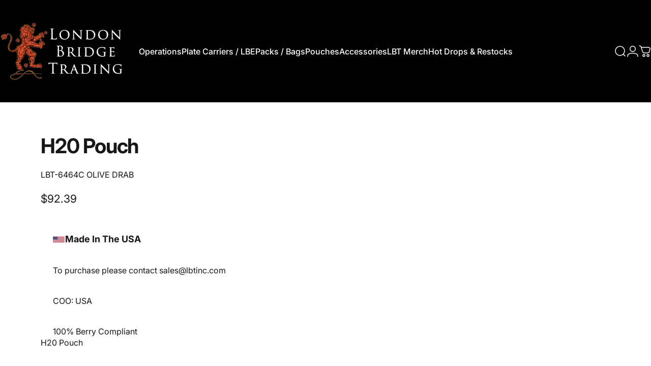

--- FILE ---
content_type: text/javascript;charset=UTF-8
request_url: https://searchserverapi1.com/recommendations?api_key=2V5W0A7R6w&recommendation_widget_key=8P1N6M3C8G0M5N5&request_page=product&product_ids=1869106642987&recommendation_collection=&restrictBy%5Bshopify_market_catalogs%5D=19845087431&output=jsonp&callback=jQuery37108750454601789803_1768584118973&_=1768584118974
body_size: -31
content:
jQuery37108750454601789803_1768584118973({"error":"NO_PRODUCTS"});

--- FILE ---
content_type: application/javascript; charset=utf-8
request_url: https://searchanise-ef84.kxcdn.com/preload_data.2V5W0A7R6w.js
body_size: 11292
content:
window.Searchanise.preloadedSuggestions=['mas grey','chest rig','day pack','fanny pack','multicam black','ranger green','mag pouch','dump pouch','back panel','range bag','pistol holster','cummerbund only','plate carrier','waist pack','lbt 6094 a','side plate','shoulder pad','sling bag','coyote tan','black mc','magazine pouch','14l day pack','riggers belt','admin pouch','22l day pack','go pack','riggers belts','ar pouch','tool bag','laptop sleeve','radio pouch','soft armor','load out bag','utility pouch','toiletry bag','hook and loop','black multicam','14l pack','shoulder pads','lbt-2540kit ancillary package','sbr pack','coyote brown','hydration pack','od green','helmet cover','pack insert','mad grey','gold label group','assault pack','kangaroo pouch','3 day pack','choc chip','rifle bag','duty belt','2 point sling','side plate pouch','k9 harness','the sixr','low vis','fast clip','medical pouch','blow out','arid frog','hydration pouch','chest rigs','size table','desert tiger','water bottle','quick release','lbt 8005a','dog vest','modular assault pack','multicam tropic','laptop pouch','load out','shoulder straps','quick release assault panel','med pouch','mag insert','frog skin','plate carrier sizing','lbt 6094 g3','loadout bag','pistol panel','chocolate chip','wolf grey','multicam pouch','suppressor holster','gold label','1961 chest rig','rifle pack','laser cut','size guide','deployment bag','tiger stripe','lbt-6094 cummerbund','tourniquet holder','load bearing','brush stroke','waist pouch','admin insert','hydration bladder','water bottle pouch','rifle case','back pack','backpack insert','lbt-2645g kangaroo pouch','drop pouch','mas grey pouch','med kit','3 day assault pack','stretch bottle pocket','lbt 6094k','admin panel','mas grey tiger','ruck pack','low profile','mc black','padded day pack','lbt 6094b','armor plate','go bag','woodland camo','olive drab','t shirt','lbt 1476a','modular plate carrier','m4 mag pouch','extended day pack','slick plate carrier','pistol bag','safety lanyard','14l day pack v2','face mask','velcro pouch','kit bag','shoulder strap','poncho liner','pistol pouch','lbt 8000a','lbt-2739q side plate pockets','lbt 8006a','weight vest','assault pouch','gas mask','hook pouch','30l 3day pack','fanny waist pack','fast clips','g3 cummerbund','first aid','lbt hoodie','slim utility pouch','desert digital','lbt wallet','mk23 holster','gun belt','sizing guides','drop waist pouch','working dog vest','blow out pouch','qrc v2','9mm pouch','medical bag','internal frame','rigger belt','molle panel','8 pocket pack','stretch shoulder pads','load bearing chest rig','22l lv day pack','h harness','click in','large wide mouth tool bag','multicam arid','lbt hat','map pack','woodland woodland','zip front','2540kit ancillary package','wdl digi','alice pack','mas grey panel','6094a plate carrier','med bag','padded pouch','front panel','internal organizer','g3 plate carrier','frame sheet','flashlight pouch','window pouch','tegris mobile dashboard','mossy oak','mesh pouch','lbx inserts','hook loop pouch','gift card','hydration carrier','35l extended day pack','lbt 1961a','side plate cummerbund','a mag pouch','7.62 mag pouches','flash bang','30l every day duffel','desert digi','tegris accessory panel','tee shirt','grocery getter','faraday insert/sleeve','large modular backpack insert','m4 pouch','5.56 mag insert w retention','assault panel','lbt lion tee','back strap','blow out kit','bungee retention','lc multitool pouch','lbt chest rig','faraday sleeve','map panel','30l 3day pack v3','lion logo pvc patch','armor plates','low pro','uniform riggers belt','medical utility pouch','sot placard','large wheeled load out bag','speed draw','weight training vest','stay humble tee','laser cut card holder','gp pouch','weapon retention','medium pack insert','pvc flag patch large','click-in assault pack','rhodesian chest rig','plates for plate carrier','gold label tee','ammo pouch','clamshell admin pouch','jumpable pack','modular cummerbund','25 slap pack','hook loop','30l 3day','courier shoulder bag','flag patch','stash bag','handcuff pouch','lbt-8006a 14l day pack','tool pouch','26l extended day pack','boonie lion tee','modular system','30l slick 3day pack','glg member','dbl 9mm speed draw pouch','dnc camo','grenade pouch','call sign patch','gas mask pouch drop leg','modular panel','lbt-2586j quick release assault panel','battle belt','4,200 mah lithium','shotgun pouch','multi mission pack','nvg pouch','3day pack','tourniquet pouch','l pack','waterproof bag','lc medium utility pouch','16l edc sling bag','minimalist chest rig','srt plate carrier','evolution hoodie','3/4 fast clip kit','side armor','gun holster','stretch blow','medium utility pouch','side pouch','hook mag panels','lv 14l day pack','day duffle','nalgene pouch','medium dump pouch','lbt 8009a','2645 series kangaroo','loop panel','g3 kangaroo panel','sentinel releasable plate carrier','chocolate chip 30l every day duffel','dnc 30l 3dap','arm at','internal organizer insert','lc single 5.56 speed draw pouch','high gear','woodland digi','g3 modular panel','bottle pouch','coast guard','chest ri','large wheeled bag','cobra riggers belt','1x2 double stacked mag pouch','triple m4 lc modular panel','triple 5.56 speed draw pouch','mission adaptable carrier','lbt-8020a pack','arid frog sling bag','mag panel conversion','pvc flag patch small','medical ifak','woodland pouch','tac vest','universal carrier radio pouch','lv fanny pack','fliers kit bag w strap','chest vest','universal tourniquet pouch','lbt-2020a shoulder pads','aid bag','lc med acc pouch','lbt lion head tee','modular pouch','drop waist','hk mk23','lbt riggers belts','juki m4 tee','lbt 6094a','dual m4/plate pocket kit','butt pouch','pistol mag pouch','22l day','lbt-2540kit ancillary','lc removable shoulder pads','ammo/utility pouch','medic bag','slick 3 day','attachment straps','mag pouches','lc 1x2 mag pouch','placard panel','vb strong bracelet','lbt 8026a','lbt-2596ss poncho liner','plate pocket','30l slick 3dap','jump pack','lipo safe battery pouch','london bridge','lbt stash bag','lv sling bag','lc frag grenade pouch','medium wheeled load','m4/9mm/cuff insert','shoulder holster','30l duffel','frame pack','triple m4','lc flashlight pouch','digital desert','contact us','duffel bag','turquoise lv 14l day pack','6094 soft armor','m4 insert','every day duffle','grg pouch','mk23 thigh','multicam black hat','hook panel','lc m4 panel','carry bag','night vision','s.c.o.t.t trauma bag','removable carrier pads','ancillary package','plate carrier for shoulders','side plates','6094 a magazine inserts','woodland pack','m4/med pouch','waist strap','enhanced warfighter jump pack','3x3 double stacked mag pouch','woodland digital','ifak pouch','lc modular oc spray pouch','lc smoke grenade pouch','triple lc 40mm pouch','suspenders harness','5 day jump pack','one sided','dual handcuff pouch','utility pouch w belt loops','sorinex 7lb weight set','pack frame','single 9mm pouch','retention bungee','fast clip 3/4','sternum strap','mag panel','riggers belt w extraction loops','lbt 2586j','tactical field care med pack jumpable','origins 30l duffel','glg sling bag combo','large wheeled load','rg/bmc toiletry bag','single lc 40mm pouch','medium wheeled load-out','small folding medical panel','lc modular dump pouch','dnc toiletry bag','sorinex 10lb weight set','medium low','front pull mag pouch w retention','small m4/9mm/cuff insert','london bridge trading','carrier sizing','single point','ulv radio pouch','lbt-8031a 8031b & 2645 series','rampant southern cross hoodie','nom patch','squadron fast','lbt lh hoodie','signature delivery option','2x2 double stacked mag pouch','rtp tester','lbt invisible wounds t','rampant southern cross tee','af clamshell admin pouch','pistol holster outer','rhodesian brush','ultra low vis','v2 assault pouch','bottle pocket','double lc 40mm pouch','12,600 mah lithium','g3 carrier kit','med pack','cobra riggers belt w extraction','lbt-6094 cummerbund only','origins day pack','jump bag','wdl digital','30l slick','foam carrier pads','modular utility pouch','saw pouch','clear pouches','trauma bag','low profile carrier','call sign','shooters cap','pack organizer','baton belt','antimicrobial face mask','lbt-6905a air channel pads','8004 armor insert','modular backpack insert','sleep system','belt suspenders','id pouch','red lion slap pack','triple mag pouch','low profile plate carrier','map system panel','card holder','fliers bag','le discount','drop leg','sizing for plate carrier','14 day pack','k9 leash','pistol mag','mesh dive bag','gym bag','adaptiv helmet','triple mag','duty belts','bail out bag','pack straps','elastic hook retention straps','clip in','lbt 8050a','battle book','40mm pouch','belt loop pistol lanyard','battery strap','mk23 thigh holster','drag bag','level iiia 6x8 soft armor insert','lbt-2645g kangaroo','plate pouch','padded sling','single pistol mag pouch','thai pads','medical bags','first responder','blk triple 9mm pouch w kydex','lbt hdb','courier bag','jump l','lbt 8010 3 day pack','flotation vest','multicam black ranger green','lbt 8007a','uw loadout bag','g hook','35l extended','grab and','drop holster','flotation vest system','lbt belts','multicam alpine','lbt 8030a','suspension system','dangler pouch','olive green','armor insert','def con','large utility pouch','shoulder bag','vest sizes','8005a available','8006a 14l day pack','25l everyday ruck','bk medium duty belt','lbx pouch','gear bag','front lbt-6094k','pistol magazine pouch','16,800 mah lithium','water pouch','lbt 9010a','camera bag','canine pouch','triple mag insert','lbt-2645g kangaroo pouches','lbt chest','sleeping bag','m4 panel','fast clip panel','accessory panel','large waterproof backpack','drone ruck system','lbt-2540kit ancillary kit','lbt-6094k compatible','drone pack','glg vts click','multi cam','general knife','carrying gas mask','admin pouches','mas grey pack','tactical vest','mortar pack','26l lv extended day pack','str drone pouch','5.56 mag insert','fanny pack/kangaroo','lbt 2645a','mas gre','accessory pouch','soft armor inserts','alpine mc','gold member','20l g2 go pack','single point sling','molle pouch','map bag','k9 collar','click in assault pack','g2 go pack','af leather duffel combo','war fighter','medium duty belt','combat gloves','pull tabs','baton pouch','medium load out bag','multicam hat','3/4 fast clip','glg membership','rolled bag','lbt 8010a','travel bag','edc wallet','medium pouch','tactical belt','suppressor pouch','patrol pack','lbt-1961h-330d multicam','bag insert','flag patches','chest harness','frogskin padded day pack','plate carriers','14l day','coyote brown pouch','slim utility','hasty litter','tropic multicam','gas mask bag','modular sleep system','7.62 mag insert','g3 v2','loop insert','lo vis','breaching pouch','removable shoulder pads','side plate pockets','stab vest','lbt 2645g','elbow pads','plate size','cobra belt','digital woodland','1476a nm','rifle shingle','m9 field med pack','laptop storage','mas grey duffle','m60 ammo pouch','magazine insert','load bearing vest','helmet carry','cass system','black pouch','cross body','mg origins day pack','survival kit','velcro back','out bag','caddie sak','choco chip','lbt-8009a toiletry bag','pistol holster suppressor','5.56 speed draw pouch','day pack 14l','vts summer travel combo','6094b plate carrier','emt pack','for alice','working dogs','assault belt','first aid pouch','iiia soft armor insert','lbt-2746a black','water bottle pocket','lbt 2878a','lbt-0101pd mas grey','foam air channel pads','patch panel','mas tiger','war belt','travel combo','blowout pouch','lbt-6094a multicam','weapons retention kit','regal lion hoodie','everyday ruck','lv 14l day trip combo','lbt-9022b-t multicam','modular assault','miss piggy','multi cam black','general purpose pouch','tegris acc panel','t-shirt general','nsn list','machine gun','lion logo cap','lbt 10 pocket','sniper pack','ulv carrier','22l lv','elastic cummerbund','lbt-6905a black','zip on','bail out','5 day jump','real tree','medical kit','para bag','day pack v2','head gear','rolled gear bag','flat pack','phone case','edc pack','modular back panel','law enforcement','internal pack frame','range bag panel','small pouch','regal lion tee','laptop padded pouch','eight pocket light backpack','gps pouch','tactical flotation vest','sbr pack black','mc tropic','ulv radio','discounted gear','made in usa','general purpose','leg strap','lbt-0612e-s black','desert dig','sixr cooler','lbt-8018 sixr','lbt-2626a coyote brown','arid mc','document carrier','3 day slick','lbt-2878a pouch','air channel','small duty belt','side plate pouches','rifle carry','hk mk23 thigh holster','lbt-1961a coyote tan','kangaroo panel','front flap','canteen pouch','mas gr','molle insert','lbt-2540kit ancillary package modular','hook mag','belt pouch','buckle kit','body armor','lbt 6094c','lbt 8031b','hk 45 w suppressor holster','tactical k9 harness','double mag pouch','foam pads','three day pack','ripstop hat','magazine inserts','body bag','hip pack','small hydration carrier','gun sling','lion cap','lbt-6094 g3','every day','frag pouch','soft insert drone bag','stretch bottle','lbt-9029a-500d multicam','lbt 9022b','cobra riggers','pack frame stifner','ranger assault pack','insert panel','lbt-9012c coyote brown','dog k9','sapi plates','carry on','m4 mag','14 l pack','contact customer service','lbt inc','lbt-8014p tegris acc panel','ten pocket','lbt-8014 internal organizer','let 8000a','lbt-2365 hasty litter','medium insert','lbt-9022b-t black','carrier pads','lbt sale','medium bag','multitool pouch','14l v2','map carrier','lbt-2746a coyote tan','lbt-2616a coyote brown','built pack','lbt-8032a v2 assault pouch','large deployment','training vest','6094b nsn 8465-01-613-3715','extended 3 day','wood land','lbt 2739q','iiia armor insert soft','lbt-8000a go pack','lbt-2500bz black','i’d green','ballistic plates','side panel','insulated nalgene pouch','tegris panel','night vision pouches','soft armor insert','business card','ak mag pouch','canine harness','hook and loop pouch','g3 carrier','vb strong','sling pack','lbt-2467a mas grey','lbt-2878a & radio pouch','3 day jump pack','ski bag','small blow-out pouch','thigh holster','7.62 mag pouch','mission pack','plate sizing','oc pouch','lbt-1961a multicam','5.56 mag pouch','lock and load','lbt-0155n black','lbt mortar pack','lbt-2649b mas grey','rain cover','9mm mag pouch','lion head','large pouch','lbt-2500c black','q llc','panel insert','g3 go pack','weapon stow','close out','combat boots','sizes compatible','lbt-6159a black','lbt 1562sf','22l pack','warfighter pack','deployment pack','waist belt','lbt-2466a medium loadout bag','smoke pouch','ultra-light two-point padded sling','sse bag','lbt-8050a 30l duffel','medical backpack','tiger day pack','3 day assault','lbt-6094a slick','ir patch','10 pocket pack','wrmfzy combo','multi mission','sling bag combo','glg 14l faraday day pack','customer service','medium loadout bag','medical pack','lbt 1476a v3','molle attachment','lbt-6094a ranger green','q bag','woodland digital 30l every day duffel','16 rifle bag','flex fit','leg pouch','belt weapon stow','stretch blow out pouch','small blow-out kit pouch','rigid belt','lbt 1961g','mg tiger','zipper pouch','back pack insert','small utility pouch','1 fast clip kit','low pro mag','fliers kit bag','30l every day duffle','inner belt','protection pouch','lbt-6109b multicam','level iiia','ar mag pouch','cuff insert','hip belt','t shirts','h2o pouch','mp5 pouch','lbt-1476a-nm frogskin','let 6094a','lbt day pack','mission adaptable panel system','day bag','kangaroo insert','mesh bag','chest rig zipper','trauma pad','fast clip kit','rifle mag pouch','modular dump pouch','plate carrier size','double stack magazine pouch','chest rig conversion','range bags','9022r general','ranger green pouch','lbt-2739q side plate','tactical helmets','marksman uniform','lbx insert','mag carrier','sixr strap','duty bag','water pouches','sumpftarn 30l','side armor pouch','strobe pouch','load bearing chest vest','eight pocket','20l pack','double pouch','map system','extended day','lbt-0612e-m black','chest eig','blow-out kit','modular insert','berry compliant','8005a black','load bearing chest','low pro chest vest','fliers kit','police patches','woodland plate carrier','lbt-2596ss poncho','medium wheeled','brush stroke/rhodesian','1 lbt-8009a','padded rifle case','lc pouch','20l day pack','loadout bag large','clamshell admin','mystery box','hook mag panel','summer 2025 mystery box','ulv cummerbund','navsea certified','lbt-2500c coyote brown','waterproof backpack','lbt-2739q side','leather patch','lbt-8004 sling bag','slick plate','medium window pouch','air channel pads','lbt-6905a tan','pistol panels','small courier go bag','padded belt','1 lbt-8032a','esapi plates','lbt-8027a fanny pack','lbt a','lbt 8032a','tsa approved','laptop bag','lbt side plate pouches','pistol lanyard','1 lbt-8005a','mag pouches woodland','magazine chest','standard med kit pouch','dive bag','grab and pack','slim pouch','hook back','woodland m','wide mouth','smoke grenade pouch','medium carry bag','side plate pocket','at f','lbt-1933d weapon','lbt-6159b black','slim med pack','ammo pouches','14l day pack low vis','squadron wallet','weapon crotch','warfighter bag','lbt 1562a','cell phone','max grey','lbt-8033a slim utility pouch','zipper mask','dogtra 3500x remote pouch','quality standards','black belt','modular radio pouch','wheeled bag','lbt 2020a','stretch small blow out kit','mossy mas','pistol belt','tie in','lbt-6159a-500d multicam','mc arid','strap pads','large pack insert','side plate bag','lbt-2645a coyote brown','pack shoulder straps','assault chest harness','black multi cam','belt loop','12 rd shotgun pouch','heavy duty','load bearing chest vest w zipper','lbt pack','small gp pouch','lbt 2876b','med insert','lbt-6146a multicam','lbt-1476a-nm black','gift cards','battery pouches','medical panel','tactical waist pack','hook and','eod pouch','blood type patch','knife pouch','rigger belts','training plates','low pro admin','2586sf-2 assault','belt bag','2590 battery pouch','force on force','lbt-8019 laptop sleeve','medical roll pack','lbt-pvc-patch wqc','tool belt','lbt-usa-flag-small thin blue line','elastic loop panel','2020a shoulder pads','mas g','uw waterproof','lbt-2020a shoulder pads & lbt-2586j quick release','wrist pouch','sorinex 10lb','large mouth','hook and loop pouches','size fits','1 lbt-8000a','lbt-1961a-r multicam','hook panels','lbt 0101c','brace strap','shoulder patches','lbt 6094 b','airway pouch','boxing gloves','rhodesian rig','glg vts','water proof','sleeping system','mag placard','trauma b pack','antenna sleeve pouch','mag loop','tactical clothing','belt keeper','cummerbund lbt-2739q','callsign patch','g3 kangaroo','tac belt','faraday pocket','day pack 22l','retention straps','armor inserts','mg bmc','light pouch','pocket knife','mas grey/bmc','folding medical panel','morale patches','lbt plate carrier','water bladder','l r','lbt wtv','alice frame','blow-out kit pouch','lbt 9037b','lbt-1961a-r mas grey','2xl plate carrier','black pack','hook pouches','g3 go pack lbt-8000b grey','h gear','lbt 2500bz','flash bang pouch','black bag','weapon support','carry handle','lbt-6094a olive drab','sustainment pouch','phone holder','fpv goggle strap','focus mits','16oz boxing gloves','plate pads','carry all','drone pouch','ultra light','leg holster','discount eligible','lbt-6905a air channel pads pair','qrc gen 1','desert sand','weight set','for canines','lbt pouch','cummerbund exchanges','personal clothing','lbt-9039a multicam','14 l day pack','releasable carrier','arid multicam','waist pack w chest rig conversion','alice adapter','ultra low vis plate carrier','mas grey mag','slim field med pack','comms pouch','mas grey pl','field pack','clip kit','rolled bags','ammo belt','molle vest','day pac','grab and go','tan pouch','waist bag','hygiene pouch','pull　tab','material support','back packs','k9 vest','large bag','lbt-8019 laptop pouch','black backpack','field bag','rifle pouch','slick pack','lbt-pvc-patch lbtinc','acc panel','8 pocket backpack','tac rope','gun pack','g6 plate carrier','lasercut k9 harness','sleeping pouch','mesh dive','padded tablet/laptop','two point sling','thigh mounted','6094a qrc','medium utility','lbt wrm fzy','load-out bag','roll out bag','lbt toiletry bag','hand gun holster','lbt-6094 quick','small pack insert','first responder guardian','rifle pack insert','lbt-6094 modular plate carrier','desert night','lbt-2739q side plate pockets compatible','glg origins','name tapes','shotgun shell','night vision pouch','lbt-26xx series inserts','magazine pouches','belt weapon stow lbt-1933d','1 lbt-8026a','lbt-1476a 3 day pack','small warfighter lob','lap top','horizontal pouch','drop leg holster','for k','1476a woodland','but slack','tactical shotgun pouch','lbt-2649b black mc','knife panels','split front','triple pouch','air force','large insert','aid medic','cummer bund','notebook pouch','concealed carry','enhanced warfighter jump','lbt-2648e coyote tan','reactive target system','ruck frame','lv extended day pack','plate pad','single smoke grenade pouch','navy seal','lc m4','m pouch','pack stifner','tee low','single mag pouch','nvg counterweight','level 4 plates','lbt slick','lbt patch','carried spare','laser cut pouches','weight for weight vest','documents pouch','lbt-8025a multicam','wide mouth tool bag','lbx-1016 medium window pouch','enhanced warfighter load out','mas grey sling','small blow-out kit','pocket panel','call sign patch patch','speed draw quadruple 5.56 magazine pouch','lbt-0155n mas grey','assault v2','phone pouch','lbt-2876b black','lv 14l','patrol duty bag','triple 40mm pouch','medium low-vis deployment bag','dry pack','shooter mat','modular side plate pouch','lbt lbt-2540kit','low waist','gps wrist','front panels','mp pouch','enhanced warfighter load out bag','d ring','lbt-8007alv low vis 22l day pack','hk holster','cobra buckle','lbt-0612e-s coyote brown','pack cover','chest strap','invisible wounds','lbt-6094g3-m multicam','tropic mc','load out bags','med pack insert','lbt-2564a black','velcro belt','double mag','pouch pouch','patrol rig','rifle retention kits','lbt mas grey','grey tiger','contract overrun','40th anniversary tee','stick pouch','large mass cas med pack','gp gear','travel pack','rifle magazine pouch','mag panel hook','saw drum','dnc lbv w zipper','wallet pouch','lbt-8005a ranger green','tactical pfd','lbt-8007alv 22l low vis day pack','plate sizes','hip pad','shot gun','kit pouch','pistol insert','kangaroo pouches','universal comms pouch','double 9mm pouch','carry conceal','chest r','lbt-8014p pistol panel','transport bag','field carry bag','clip on','battery pouch','hydro pouch','glg lbv pack combo','general pouch','retention kit','large carry bag','recon vest','plate carrier pads','3 day assault pack with internal frame','med esapi 10x12','m1 carbine','breaching tools','drop bag','standard tool pouch','malice clips','rifle mag','dual pistol mag loops','modular tactical comms pouch','mas rey','eod tool kit','back pad','tegris/leather wallet','15l day pack','lbt-0155n multicam','afe survival','strichtarn drop waist pouch','lbt 0601a','pack panel','enhanced warfighter','cooler made','flashlight holster','loop pouch','day pack with bladder','3dap long weekend combo','12ga mag pouch','stash pouch','training pads','weapon strap','tac harness','dnc triple 5.56 speed draw pouch','material support w quick release','replenishment pouch','lv 26l extended day pack','blowout pouch replacement cable','dual pouch','low vis day pack','multi caliber','drop leg pouch','lbt-9016a coyote brown','lbt-9016a ranger green','weight plate','mas grey med','ams pack','dnc sling','lbt-8007alv 22l','40mm grenade','lbt-8014p tegris accessory panel','velcro strap','k9 cobra buckle collar','lo pro','triple m4/m9 mag pouch w kydex','faraday day pack','assault pa','slim field','drop down','desert camo','large kit bag','admin travel pouch','lbt-8019a laptop pouch','vinyl window pouch','flare pouch','equipment bag','17l pack','foam plates','lbt-6094a medium black','rg bmc','loop wall','i pack','chest rigs large','lbt-2645g pouch','ar multicam','pouch multicam','ir flag','smoke grenade','lbe harness','lbt 9045a','digi desert','frag grenade pouch','light pack','bag pack','backpack medical','mas grey hydration','large duty','acc pouch','helmet bag','large tool bag','day back','enhanced gear bag','lbt-8006a mas grey','digi wdl','g3 m4 carrier','id card','knife shells','glg vts lbv w zipper','rg medium utility pouch','first responder guardian carrier','wdl dig','mg 26l extended day pack','mg 30l 3day pack','first aid carry bag','lion logo beanie','safety strap','bark duck camo trucker','pouch mag m16/m4 double','mgt go pack','dnc click','lh hk 45 w suppressor holster','tactical hold all','ballistic armor for 6094','strike pad','pouch single pistol','padded equipment strap','tactical suspenders','large gb belt','m60 feed tray pouch 100rd','two 1 quick','large zippered bag','med pouch coyote brown','gp loadout','tac leash','tac sling','tactical carry all','l gear bag','security pouch','field med pack kit','gen iv op tac pack','maritime tac kit','large warfighter pack','large medical panel','line safety tie','head strap','gen ii tac vest','uniform belt rigger coy m','medical pouch w supplies','training gloves','modular oc spray pouch','ops tactical id multicam','tac panel','m gear bag','restraint pouch','assault pack with hydration','pouch mag m9 3','enhanced duty belt','glg origins toiletry bag','r cordura','but pack','lbt g3','split chest rig','tool roll','ir patches','equipment belt','rigid cummerbund','small plate carrier','lbt-2649a pack','pouch mas grey','single pouch','glg mgt 14l day pack v2','frog pack','lbt-6094a coyote brown','low vis plate','14l lv','lbt-8050a duffel bag','level iii','back back','battery and pouches','pvc flag patch','rifle ba','medium out bag','side plate bags','medium wheeled load out bag','carrier pad','zippers drag','speed draw 7.62','1 lbt-8030a','lbt-9022b-t coyote brown','lbt shirt','medium mesh pouch','5 day pack','mg laptop pouch','lbt-8031a 8031b & 2645','medium hydration carrier','recon rig','lbt-2500k black','pack inserts','three day','water bag','lbt-2662f coyote brown','lbt vts','mos/mg v2 assault pouch','mas grey bag','flexfit shooters cap','organizational insert','mg tegris accessory panel','medium mass cas med pack','14l combo','mas grey belt','assault packs','g3 panel','1 lbt-1476a','adjustable utility bag','glg padded rifle case','lbt-8027b fanny pack','weapons retention','m4 speed pouch','lbt 400d','mas grey plate carrier','assaulter combo','lbt-2586j quick release assault panel sold separately','magazine panel','e & e','small bag','desert tan','30l 3 day','insert pouch','uscg fleet pouch','d pouch','side sapi','high gear load','hook lined','accessory kit','speed draw pouch','lbt-26xx series','6094 a vest','made in the usa','lbt 2540kit','back panels','handle wrap','v3 3day','lbt gold label','ear pro','lbt-2540kit package','plate bag','40th anniversary hoodie','autumn 2025 mystery box','mg fanny pack','mg 30l every day duffel','mg 35l extended day pack','mg ultra','mg 22l lv day pack','mg large modular backpack insert','mg toiletry bag','mg click','large rigger belt w cobra buckle','low profile vest admin pouch','modular double 9mm magazine pouch','fr carry bag','dnc 1x2 double stacked mag pouch','medium warfighter bag','dnc frag grenade pouch','medium pistol belt','lbt 5 panel cap','doc pouch','modular utility pouch 5l x 3w x 5h','kangaroo insert for the lbt','sr drone ruck system','combat elbow pads','glg dnc lbv w zipper','p pouch','lbt fin pack','large field pack','transmitter pouch','large tripod carry bag','enhanced belt bag','op med pouch','bk large mass cas med pack','embroidered k9 patch','quick release jump straps','origins wallet','pack support','airborne carry all','fast sling','dnc medium utility pouch','admin/grg pouch','weeding and digging took kit','uniform belt rigger coy l','dnc v2 assault pouch','lc g3 fast','tac harness w straps','zippered mesh pouch with bungee cinch','modular smoke grenade pouch','log patch','whistle w lanyard','double 5.56 speed draw pouch','strap support','ct/vts courier shoulder bag','dual adjustable lmg/mmg sling','m4 pocket pouch','quick access mag pouch','modular admin storage pouch','cargo strap','lbt-0612e-s coyote tan','od green pouch','extended day pack 35l','lbt-2739n ulv','personal lanyard','modular flashlight pouch','large loadout','modular quick','m14 magazine pouch','black duffle','lbt 8020a','large fliers kit bag','bungee pack','belt 0612f','1 lbt-8007a','sentinel releasable','lbt-0758b black','modular single pouch','sleep system carry','lbt-6094b large','molle belt','lbt-6094g3-m ranger green','8009a ranger','bang pouch','grab bag','nvg pouches','spine plate','sizing plate carrier','comfortable suspension system','lbt-8013 clamshell admin pouch','stretch pocket','mas grey backpack','lbt 3 day','lbe chest','frog top','large molle','hook lined pouch','black multi','multi tool','lbt-6910a universal m4 panel','origin t-shirt','hook and loop panels','lbt belt','day pack 1','lightweight rigid cummerbund','utility panel','plate pouch sizes','mas pouch','glg vts 16 rifle bag','lbt-1562sf trauma','assault pouches','vts pouch','multicam pack','lbt-kit-pack med supplies','hand cuff','lbt-2626a multicam','side sleeve','lbt 8000a black','low vis 22l day pack','internal frame sheet','lion tee','lbt fanny pack','lbt-5panel cap','loop in','chest pack','1 lbt-8006a','3 day light pack','dual m4','1 fast clip','oc spray','5pk rfm','aw pouch','eod pack','pvc patch','was grey','mobile dashboard','wdl 22l','3day slick','m4 pouches','h rig','22l combo','mas grey bmc','safety line','mini modular','lbt-8018 sixr cooler','3 day light','padded case','6094a quick','double 9mm','l e','tac light pouch','15 lowering line','modular pocket pouches','eod tool kit pouch','tactical waist pad','universal duty belt','coyote tan riggers belt','12l pack','1 lbt-8010a','male fast clip','g3 go','half face blades','desert di','med supplies','lbt-6080a coyote tan','box lbt-6178a','30l pack','speed draw triple 7.62 magazine pouch','weapon sling','6094a nsn 8465-01-613-3712','lbt 8033a','id panel','id holder','padded side pouch','3 mag pouch','separate pockets','6094c quick','bag divider','belt system','quick release clips','v2 assault','combat patrol','medium backpack','lbt 6094 plate carrier','mag kangaroo insert','pistol magazine','6x6 side plates','utility bag','hook loo','size chamber','tablet sleeve','ma\'s grey','body plates','open window pouch','operator belt','ranger pack','low profile chest rig','ratchet tourniquet','frogskin pack','ruck insert','6094 plate carrier','uscg fleet','g3 carriers','for working dogs','6094a srt','lp plate carrier','ballistic suspension system cass','of green','laser cut m4 panel','side plate pouch 6094','lbt-1961a-r lbv','replaceable straps','infantry patrol pack','clam shell','large wheeled load-out bag w padding','pack out','fanny fanny pack','mcm pack','modular hydration pouch','lbt-1961a-r coyote brown','14l low vis','hook backed','2739q kit','qrc back panel','load bearing chest rig w zipper','all capacity','ches rig','hk 45 holster','14 l v2','low-vis deployment bag','lbt-6159b coyote brown','100rd pouch','3 point sling','ms grey','coyote pouch','fresh gear','lbt 6094 nsn','stretch small blow-out kit pouch','lbt-1476a 30l 3 day pack','g4 attachment','low profile vest','lbt-6094c-rs sentinel releasable plate carrier','mas green','pouch mag m16/m4','thigh holster straps','lbt-2645a m4 insert','lbt-6094a-slick coyote tan','pouch magazine','woodland sixr','edc ruck','name patch','lbt-2586j quick release','enhanced shoulder straps','flight bag','nalgene bottles','modular saw pouch','t pouch','all pro tactical','lbt-8014 admin insert','mg 22l','alpine multicam','lbt-8030b range bag','strap padded','buckles and pouch','mas carrier','back pouch','multicam black backpack','m240 pouch','armor protection','3 day pac','3 large open','med wide mouth','modular plate','tactical field care med','lbt-6109a medium coyote tan','saw modular','velcro pistol','red line','medic pouch','lbx-1024 large window pouches','morale patch','side pouches','lbt-6094b plate carrier','warfighter back','low profile chest vest','full length','large panel','lightweight chest rig','plate carrier pack','gen iv','lbt-2649b med hydration carrier','medium lob','lbt 14l day pack','eod technicians','esapi 10x12','tear away','vts laptop pouch','lbt-2586r by','hook n loop','rigid insert','sorinex 5lb','through hook','radio pack','modular vest','mag dump','go pack 20 l','mc pouch','lbt-8032a v2','ultra low','assault chest','pouches liner','enhanced load out bag','lbt-6904b kangaroo pouch','zipper increased','side pockets','ballistic plate','lbt sorinex weights','dual flash bang','lbx-4020e pocket','lbx-1016 red','side buckle','lbt 0094d','cleaning gear','8031b & 2645 series','holster outer','lbt-2739q side plate pockets side','gloves pouch','mas grey sbr','lion logo','day pack combo','lbt edc wallet','a pouc','modular large vertical','small utility','gear pack','every day duffel','lbt riggers belts with extraction','rang bag','removal lbt-2878a','placard elastic','large wheeled','hydration packs','lbt-0612e-l black','rope bag','sli k','mission adaptable panel','lowering line','modular holster','tactical pack','side bag','lbt-6094k modular plate carrier','pouch liner','ice pack','weapon retention kit','foliage green','escape and','lbt-0155n ranger green','m60 feed tray pouch','usaf contract','30l every day duffel travel kit','modular plate carrier ready kit','16l edc sling bag carry kit','22l day pack weekend kit','30l 3day pack woobie kit','mg stretch blow','mg 16l edc sling bag','mg modular plate carrier','3 day carry kit','day pack carry kit','sling pad','sales only','multi pouch','coyote pack','velcro back pouch','lbt-9012a-500d coyote brown','mp5 magazines','digi mp wdl','returns accepted','mas ge','batteries hook','30l duffle','kit pack','bag black','thin line','adjustable padded shoulder strap','pn lbt','medium belt','low pro mag/utility panel','grab and go insert','lbt-2365a hasty litter','22l mg','for sizing','fanny pac','mas pack','multicam black pouch','uniform belt','lbt-6910a m4 panel','organizer insert','map pouch','lbt-1476a black','rigid back panel','multi caliber mag pouch','40mm bandoleer','commuter combo','lbt-2876b pack insert','pack slick','soft armor shoulder','rifle kits','2649b click-in assault','weight training','load chest rig','lbt-8010a 35l','custom lbt wallet','tactical bag','lbt 26w','lbt-1562cc backpack','pack shoulder','mag panels','tactical vest gen 3','lbt-6109b black','thigh pouch','carried space','lbt 6094a multicam','universal camo','frogskin 30l slick 3day pack','ancillary kit','lv pack','mas grey pistol','triple m4 mag pouch','insert that accepts hook','click in assault','magazine loop','lv 22l','molle t','small insert','heavy chest rig','lbt-6910a m4','pocket ammunition','slim wallet','at t-shirt','glg combo','mp7 inserts','low pro carrier','small pack inserts','pro pouch','mag grey','14l black','side panels','wheeled load out bag','lbt-8007alv mas grey','body armor plates','waterproof pack','vs17 panels','lbt-2739x multicam','holster concealed','armor pouch','aircraft cable quick release strap','quick release assault pane','desert tige','modular backpack','lbt-8025a black','rifle retention','two point','coyote belt','med pouches','single magazine pouch','tubular nylon','point sling','double stacked 5.56 mag pouch','trauma pack','line safety','tactical belt duty','for id','tool kit','chest rif','mas grey day pack','iv pouch','rifle bags','plate carrier pad','lbt-2645n 5.56mm insert','i e','stretch water bottle pouch','plate insert','multicam bag','lbt-8002a-lc origins 15l day pack','small blow-out','arid frogskin','dump bag','lbt-9016a black','modular pack','14 l day','insulated pouch','26l extended day','3 day light jump pack','strobe pouch lbt-2525b','light modular','hook back pouch','double pistol','vertical shoulder holster','large duty belts','lbt-8006a 14l day pack black multicam','retention strap','lbt-2626a mas grey','armor plate carrier','lbt-8014p tegris panel','mag pouch 5.56','large utility','hook a','lbt 9014a','asp baton','lbt-usa-flag-large thin red line','plate bags','medium bail out bag','warfighter lob','hydration pouches','bt pack','garrison pack','day pack grey','travel pouch','hook and loop back','large flier kit bag','open top','low profile modular vest','14l insert','lbt-6094g3-m black','roll up','at short','mesh cummerbund','american flag','lbt-8010a 35l e-day pack','t short','have ruck','lbt-2466a black','flex cuffs','go pouch','minimum pack','rhodesian 14l','22l day pack commuter kit','30l 3day travel kit','sbr range kit','woodland stocking stuffer kit','padded day pack commute kit','25l everyday ruck go kit','8 pocket ruck'];